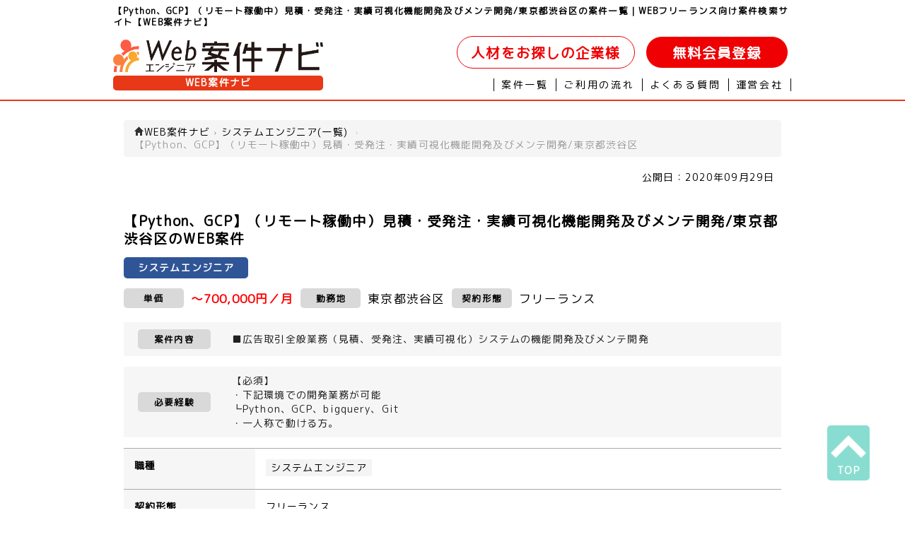

--- FILE ---
content_type: text/html; charset=UTF-8
request_url: https://php-itengineer.com/%E6%9C%AA%E5%88%86%E9%A1%9E/3958/
body_size: 6356
content:
<!DOCTYPE html>
<!--[if IE 7]>
<html class="ie ie7" lang="ja">
<![endif]-->
<!--[if IE 8]>
<html class="ie ie8" lang="ja">
<![endif]-->
<!--[if !(IE 7) | !(IE 8)  ]><!-->
<html lang="ja">
<!--<![endif]-->
<head>
    <meta http-equiv="content-type" charset="utf-8">
    <meta name="viewport" content="width=device-width" />
        <title>【Python、GCP】（リモート稼働中）見積・受発注・実績可視化機能開発及びメンテ開発/東京都渋谷区のWEB案件｜ フリーランス向け案件に特化【WEB案件ナビ】</title>
    <meta property="og:title" content="【Python、GCP】（リモート稼働中）見積・受発注・実績可視化機能開発及びメンテ開発/東京都渋谷区のWEB案件｜ フリーランス向け案件に特化【WEB案件ナビ】"/>
    <meta name="description" content="【Python、GCP】（リモート稼働中）見積・受発注・実績可視化機能開発及びメンテ開発/東京都渋谷区｜WEB案件ナビは、WEBのフリーランスエンジニア向けの案件情報検索サービスです。cakephpやlaravelなどの人気のframework案件多数。WEBフリーランス向けにWeb、EC、業務系等の案件ジャンルやプログラマー、SE、スマホエンジニア等の職種でWEB案件検索が可能です">
    <meta property="og:description" content="【Python、GCP】（リモート稼働中）見積・受発注・実績可視化機能開発及びメンテ開発/東京都渋谷区｜WEB案件ナビは、WEBのフリーランスエンジニア向けの案件情報検索サービスです。cakephpやlaravelなどの人気のframework案件多数。WEBフリーランス向けにWeb、EC、業務系等の案件ジャンルやプログラマー、SE、スマホエンジニア等の職種でWEB案件検索が可能です"/>
    <meta name="keywords" content="WEB,案件,フリーランス">
    <meta property="og:image" content="https://php-itengineer.com"/>
    <meta property="og:url" content="https://php-itengineer.com"/>
    <meta property="og:type" content="company"/>
    <meta property="og:site_name" content="WEB案件ナビ"/>
    <link rel="profile" href="http://gmpg.org/xfn/11" />
    <link rel="pingback" href="https://biz-itengineer.com/xmlrpc.php" />
        <!--[if lt IE 9]>
    <script src="/wp-content/themes/cobol_blue/js/html5.js" type="text/javascript"></script>
    <![endif]-->
    <link href="/wp-content/themes/cobol_blue/js/slick/slick.css" rel="stylesheet">
    <link href="/wp-content/themes/cobol_blue/js/slick/slick-theme.css" rel="stylesheet">
    <link href="/wp-content/themes/cobol_blue/css/main.css" rel="stylesheet">
    <link href="/wp-content/themes/cobol_blue/css/page.css" rel="stylesheet">
    <link href="/wp-content/themes/cobol_blue/css/category.css" rel="stylesheet">
    <link href="/wp-content/themes/cobol_blue/css/qa.css" rel="stylesheet">
    <link href="/wp-content/themes/cobol_blue/css/custom_bootstrap.css" rel="stylesheet">
    <link href="/wp-content/themes/cobol_blue/css/contact.css" rel="stylesheet">
    <link href="/wp-content/themes/cobol_blue/css/privacy.css" rel="stylesheet">
    <link href="/wp-content/themes/cobol_blue/css/sitemap.css" rel="stylesheet">
    <link rel="stylesheet" href="https://php-itengineer.com/wp-content/themes/cobol_blue/../mim_privacy.css">
    <link href="https://use.fontawesome.com/releases/v5.6.3/css/all.css" rel="stylesheet">
    <script src="/wp-content/themes/cobol_blue/js/jquery.min.js"></script>
    <script src="/wp-content/themes/cobol_blue/js/slick/slick.min.js"></script>
    <script src="/wp-content/themes/cobol_blue/js/slide.js"></script>
    <script src="https://cdnjs.cloudflare.com/ajax/libs/jquery-cookie/1.4.1/jquery.cookie.js"></script>
        <script src="/wp-content/themes/cobol_blue/js/php.js"></script>
        <script type="text/javascript">
        jQuery(document).ready( function() {
            $(".top_area .flash_area .left_image li.btn_01").click(function(){
                change_img("01");
            });
            $(".top_area .flash_area .left_image li.btn_02").click(function(){
                change_img("02");
            });
            $(".top_area .flash_area .left_image li.btn_03").click(function(){
                change_img("03");
            });
            $('.menubtn').on('click',function(){
                  $('.bgoverlay').toggleClass('bg_on');
                  $('.spmenu').toggleClass('spmenu_in');
            });

            $('.close').on('click',function(){
                  $(this).parent('spmenu').toggleClass('spmenu_in');
                  $(this).parent('bgoverlay').toggleClass('bg_on');
              });

            $('.bgoverlay').on('click',function(){
                $('.spmenu').toggleClass('spmenu_in');
                $('.bgoverlay').toggleClass('bg_on');
            });
            function change_img(num){
              // 画像初期化
              $(".top_area .flash_area .left_image li.btn_01 img").attr("src", "imgs/banner/top_01.png");
              $(".top_area .flash_area .left_image li.btn_02 img").attr("src", "imgs/banner/top_02.png");
              $(".top_area .flash_area .left_image li.btn_03 img").attr("src", "imgs/banner/top_03.png");

              // 画像有効化
              $(".top_area .flash_area .left_image li.btn_"+num+" img").attr("src", "imgs/banner/top_"+num+"_on.png");
              $(".top_area .flash_area .righ_imaget img").attr("src","imgs/banner/top_"+num+"_main.png");
            }
            $('#button2id').click(function(){
                if( !$('#check-agree:checked').val() ) {
                    alert('「個人情報の取り扱いに同意する」にチェックを入れてください。');
                    return false;
                }
            });
            $('#possible').change(function(){
                change_possible();
            });
            change_possible();

        });
        function change_possible(){
            $(':input[name=month]').each(function(){$(this).attr('disabled','disabled');});
            $(':input[name=day]').each(function(){$(this).attr('disabled','disabled');});
            if ($(':input[name=possible]').val() == 2){
                $(':input[name=month]').each(function(){$(this).removeAttr('disabled');});
                $(':input[name=day]').each(function(){$(this).removeAttr('disabled');});
            }
        }
    </script>
<!-- Global site tag (gtag.js) - Google Analytics -->
<script async src="https://www.googletagmanager.com/gtag/js?id=UA-80189797-1"></script>
<script>
  window.dataLayer = window.dataLayer || [];
  function gtag(){dataLayer.push(arguments);}
  gtag('js', new Date());

  gtag('config', 'UA-80189797-1');
</script>


<!-- Global site tag (gtag.js) - Google Ads: 1038607283 -->
<script async src="https://www.googletagmanager.com/gtag/js?id=AW-1038607283"></script>
<script>
  window.dataLayer = window.dataLayer || [];
  function gtag(){dataLayer.push(arguments);}
  gtag('js', new Date());

  gtag('config', 'AW-1038607283');
</script>
<link href="https://use.fontawesome.com/releases/v5.6.1/css/all.css" rel="stylesheet">
  </head>
  <body>
    <div class="main" style="overflow: hidden;">
      <h1><a href="/">【Python、GCP】（リモート稼働中）見積・受発注・実績可視化機能開発及びメンテ開発/東京都渋谷区の案件一覧｜WEBフリーランス向け案件検索サイト【WEB案件ナビ】</a></h1>
      <header id="header">
        <div class="border_bottom">
        <div class="head_area clearfix">
          <div class="left">
            <div class="left_logo">
              <p class="header_logo"><a href="/"><img src="/wp-content/themes/cobol_blue/imgs/tool/web_logo.png" alt="【WEB案件ナビ】WEBフリーランス向け案件に特化したWEB案件検索サイト" /></a></p>
              <p class="title"><a href="/">WEB案件ナビ</a></p>
            </div>
            <div class="menubtn_wrap sp_only">
              <div class="menubtn">
                <span class="menubtn_line menubtn_line1"></span>
                <span class="menubtn_line menubtn_line2"></span>
                <span class="menubtn_line menubtn_line3"></span>
              </div>
            </div>
          </div>
          <div class="right">
            <p class="entry pc_only">
            <span class="entry2"><a href="/contact/">人材をお探しの企業様</a></span>
            <a href="/contact/">無料会員登録</a>
            </p>
            <ul class="clearfix pc_only otherlink">
              <li class="menu_01_over"><a href="/list">案件一覧</a></li>
              <li class="menu_01"><a href="/flow/">ご利用の流れ</a></li>
              <li class="menu_01"><a href="/qa/">よくある質問</a></li>
              <li class="menu_01"><a href="/company/">運営会社</a></li>
            </ul>
          </div>
        </div>
        </div>
      </header>

      <div class="sp_only">
        <div class="bgoverlay"><i class="fas fa-times fa-3x close close_btn"></i></div>
        <div class="spmenu">
          <div class="head_menu">
            <div class="icons">
              <a href="/"><img src="/wp-content/themes/cobol_blue/imgs/tool/web_logo.png" alt="Array" /></a> 
            </div>
            <p class="contact_link"><a href="/contact/">無料会員登録</a></p>
            <ul class="clearfix linklist">
              <li class="menu"><a class="side_menu_title" href="/list">案件一覧</a></li>
              <li class="menu"><a class="side_menu_title" href="/flow/">ご利用の流れ</a></li>
              <li class="menu"><a class="side_menu_title" href="/qa/">よくある質問</a></li>
              <li class="menu"><a class="side_menu_title" href="/company/">運営会社</a></li>
              <li class="menu">
                <p class="contact_menu side_menu_title">ご質問・お問い合わせ</p>
                <div class="contact_info">
                  <div class="tel-num"><i class="fas fa-phone-square"></i>03-5321-6966</div>
                  <div class="tel-time">9:30-18:30(土日祝日は除く)</div>
                </div>
              </li>
            </ul>
          </div>
        </div>
      </div>
    <div id="main">
      <div class="contents_area clearfix">
        <div class="contents">
          <div class="page">
                              <ul class="breadcrumb">
  <li class="active">
    <span itemprop="itemListElement" itemscope itemtype="http://schema.org/ListItem">
      <a itemprop="item" href="https://php-itengineer.com/">
        <span itemprop="name"><i class="icon-home"></i>WEB案件ナビ</span>
      </a>
      <meta itemprop=”position” content=”1″>
      <span class="divider">›</span>
    </span>
  </li>
        
  <li class="active">
    <span itemprop="itemListElement" itemscope itemtype="http://schema.org/ListItem">
    <a itemprop="item" href="/category/se/"><span itemprop="name">システムエンジニア(一覧)</span></a>
    </span>
    <meta itemprop="position" content="2" />
    <span class="divider sp_erase">›</span>
  </li>
  <li class="active sp_erase">
    <span itemprop="itemListElement" itemscope itemtype="http://schema.org/ListItem">
      <span itemprop="name">【Python、GCP】（リモート稼働中）見積・受発注・実績可視化機能開発及びメンテ開発/東京都渋谷区</span>
      <meta itemprop="position" content="3" />
    </span>
  </li>
  </ul>

<script type="application/ld+json">
  {
    "@context": "https://schema.org",
    "@type": "BreadcrumbList",
    "itemListElement": [
      {
        "@type": "ListItem",
        "position": 1,
        "item": {
          "@id": "https://php-itengineer.com",
          "name": "WEB案件ナビ"
        }
      },
      {
        "@type": "ListItem",
        "position": 2,
        "item": {
          "@id": "https://php-itengineer.com/category/se",
          "name": "システムエンジニア案件"
        }
      }
    , {
        "@type": "ListItem",
        "position": 3,
        "item": {
          "@id": "https://php-itengineer.com/%e6%9c%aa%e5%88%86%e9%a1%9e/3958/",
          "name": "【Python、GCP】（リモート稼働中）見積・受発注・実績可視化機能開発及びメンテ開発/東京都渋谷区"
        }
      }
    ]
  }
</script>
<div class="section">
<div class="entry-date">
  公開日：<time itemprop="datePublished" datetime="2020-09-29" pubdate="pubdate" class="published updated">2020年09月29日</time>
</div>
<div class="project">
  <h2 class="content_title">【Python、GCP】（リモート稼働中）見積・受発注・実績可視化機能開発及びメンテ開発/東京都渋谷区のWEB案件</h2>
  <p class="position">
  <a href="/category/se/"><span class="border_right">システムエンジニア</span></a>  </p>
  <ul class="conditions">
    <li class="condition"><span class="tag tag2">単価</span><span class="attention_a">～700,000円／月</span></li>
    <li class="condition"><span class="tag tag3">勤務地</span><span class="attention_b">東京都渋谷区</span></li>
    <li class="condition"><span class="tag tag4">契約形態</span><span class="attention_b">フリーランス</span></li>  </ul>
  <div class="job_content">
    <p class="job_content_title">案件内容</p>
    <p class="job_content_detail">■広告取引全般業務（見積、受発注、実績可視化）システムの機能開発及びメンテ開発</p>
  </div>
  <div class="require_skill">
    <p class="require_skill_title">必要経験</p>
    <p class="require_skill_detail">【必須】<br />
・下記環境での開発業務が可能<br />
┗Python、GCP、bigquery、Git<br />
・一人称で動ける方。</p>
  </div>

  <div class="details">
    <div class="detail">
      <p class="detail_title">職種</p>
      <p class="detail_content">
      <span class='cat'><a href='/category/se/'>システムエンジニア</a></span>      </p>
    </div>
    <!-- 
    <div class="detail">
      <p class="detail_title">工程</p>
      <p class="detail_content">
            </p>
    </div>
    <div class="detail">
      <p class="detail_title"></p>
      <p class="detail_content">
        <span class='cat'><a href='/category/system/'>業務システム</a></span>      </p>
    </div>
    -->
    <div class="detail">
      <p class="detail_title">契約形態</p>
      <p class="detail_content">フリーランス</p>
    </div>
    <div class="detail">
      <p class="detail_title">最寄駅</p>
      <p class="detail_content">恵比寿</p>
    </div>
    <div class="detail">
      <p class="detail_title">契約期間</p>
      <p class="detail_content">2020年11月～長期</p>
    </div>
    <div class="detail">
      <p class="detail_title">備考</p>
      <p class="detail_content">・単価や契約期間は、募集状況、スキル等により変動する場合がございます。<br />
・外国籍の方不可</p>
    </div>
    <div class="detail">
      <p class="detail_title">関連ワード</p>
      <p class="detail_content">
        <span class='cat'><a href='/category/se/'>システムエンジニア</a></span><span class='cat'><a href='/category/system/'>業務システム</a></span><span class='cat'><a href='/category/area_1_13/'>恵比寿・目黒</a></span>      </p>
    </div>
  </div>
  <div class="sales_comment">
    <p class="img"><img src="/wp-content/themes/cobol_blue/imgs/tool/w-1.png"></p>    <p class="comment">
      <span class="bold">POINT!</span>
      <span class="small"> 面談1回、現在リモート作業で進行しています。<br />
今後もリモート継続の可能性で動いていますが出勤の可能性も考慮し恵比寿まで通いきれる方でお願いします。</span>
    </p>
  </div>
  <div class="detail_button_area">
    <p class="to_contact">
        <a href='/contact/?post_id=3958'>応募する(無料会員登録)</a>      </p>
  </div>
  <!-- end of project -->
</div>
<!-- end of section -->
</div>
                    </div>
          
        </div>
      </div>
      <div class="about_bloc">
                 <div class="new_area">
           <div class="title"><h2 class="title">WEB新着案件一覧</h2></div>
           <div class="new_slide2">  
                                                                                    <div class="box">
               <div class="new_detail">
                <p><a href="https://php-itengineer.com/position/se/6496/">【Salesforce】システムの追加開発プロジェクト／東京都新宿区（リモート併用）</a>のWEB案件</p>
                <p>
                  <span class='remote'>リモートOK</span>                  <!-- <span class="longterm">長期案件</span> -->
                </p>
                <ul class="new_list">
                  <li class="salary">
                    <p class="title"><i class="fas fa-yen-sign"></i></p>
                    <p class="content">スキル見合い</p>
                  </li>
                  
                  <li class="contract">
                    <p class="title"><i class="fas fa-user"></i></p>
                    <p class="content">フリーランス</p>
                  </li>
                  <!--
                  <li class="code">
                    <p class="title"><i class="fas fa-code"></i></p>
                    <p class="content"></p>
                  </li>
                  -->
                  <li class="place">
                    <p class="title"><i class="fas fa-map-marker-alt"></i></p>
                    <p class="content">四谷（リモート併用）</p>
                  </li>
                </ul>
               </div>
               </div>
                                           <div class="box">
               <div class="new_detail">
                <p><a href="https://php-itengineer.com/position/se/6495/">【Python】問診システム機能リプレース／東京都港区</a>のWEB案件</p>
                <p>
                                    <!-- <span class="longterm">長期案件</span> -->
                </p>
                <ul class="new_list">
                  <li class="salary">
                    <p class="title"><i class="fas fa-yen-sign"></i></p>
                    <p class="content">〜<span class="price">800,000</span>円／月</p>
                  </li>
                  
                  <li class="contract">
                    <p class="title"><i class="fas fa-user"></i></p>
                    <p class="content">フリーランス</p>
                  </li>
                  <!--
                  <li class="code">
                    <p class="title"><i class="fas fa-code"></i></p>
                    <p class="content"></p>
                  </li>
                  -->
                  <li class="place">
                    <p class="title"><i class="fas fa-map-marker-alt"></i></p>
                    <p class="content">浜松町</p>
                  </li>
                </ul>
               </div>
               </div>
                                           <div class="box">
               <div class="new_detail">
                <p><a href="https://php-itengineer.com/position/se/6494/">【フルスタック】受注管理システムリニューアル／フルリモート</a>のWEB案件</p>
                <p>
                  <span class='remote'>リモートOK</span>                  <!-- <span class="longterm">長期案件</span> -->
                </p>
                <ul class="new_list">
                  <li class="salary">
                    <p class="title"><i class="fas fa-yen-sign"></i></p>
                    <p class="content">〜<span class="price">900,000</span>円／月</p>
                  </li>
                  
                  <li class="contract">
                    <p class="title"><i class="fas fa-user"></i></p>
                    <p class="content">フリーランス</p>
                  </li>
                  <!--
                  <li class="code">
                    <p class="title"><i class="fas fa-code"></i></p>
                    <p class="content"></p>
                  </li>
                  -->
                  <li class="place">
                    <p class="title"><i class="fas fa-map-marker-alt"></i></p>
                    <p class="content">フルリモート</p>
                  </li>
                </ul>
               </div>
               </div>
                                           <div class="box">
               <div class="new_detail">
                <p><a href="https://php-itengineer.com/position/se/6493/">【C++】クレジット決済端末開発／東京都大田区</a>のWEB案件</p>
                <p>
                                    <!-- <span class="longterm">長期案件</span> -->
                </p>
                <ul class="new_list">
                  <li class="salary">
                    <p class="title"><i class="fas fa-yen-sign"></i></p>
                    <p class="content">〜<span class="price">700,000</span>円／月</p>
                  </li>
                  
                  <li class="contract">
                    <p class="title"><i class="fas fa-user"></i></p>
                    <p class="content">フリーランス</p>
                  </li>
                  <!--
                  <li class="code">
                    <p class="title"><i class="fas fa-code"></i></p>
                    <p class="content"></p>
                  </li>
                  -->
                  <li class="place">
                    <p class="title"><i class="fas fa-map-marker-alt"></i></p>
                    <p class="content">蒲田</p>
                  </li>
                </ul>
               </div>
               </div>
                                           <div class="box">
               <div class="new_detail">
                <p><a href="https://php-itengineer.com/position/se/6492/">【UiPath】某銀行のRPA支援／東京都品川区</a>のWEB案件</p>
                <p>
                                    <!-- <span class="longterm">長期案件</span> -->
                </p>
                <ul class="new_list">
                  <li class="salary">
                    <p class="title"><i class="fas fa-yen-sign"></i></p>
                    <p class="content">〜<span class="price">650,000</span>円／月</p>
                  </li>
                  
                  <li class="contract">
                    <p class="title"><i class="fas fa-user"></i></p>
                    <p class="content">フリーランス</p>
                  </li>
                  <!--
                  <li class="code">
                    <p class="title"><i class="fas fa-code"></i></p>
                    <p class="content"></p>
                  </li>
                  -->
                  <li class="place">
                    <p class="title"><i class="fas fa-map-marker-alt"></i></p>
                    <p class="content">大崎</p>
                  </li>
                </ul>
               </div>
               </div>
                                           <div class="box">
               <div class="new_detail">
                <p><a href="https://php-itengineer.com/position/se/6491/">【web】RPAカスタマイズ／東京都千代田区</a>のWEB案件</p>
                <p>
                                    <!-- <span class="longterm">長期案件</span> -->
                </p>
                <ul class="new_list">
                  <li class="salary">
                    <p class="title"><i class="fas fa-yen-sign"></i></p>
                    <p class="content">〜<span class="price">850,000</span>円／月</p>
                  </li>
                  
                  <li class="contract">
                    <p class="title"><i class="fas fa-user"></i></p>
                    <p class="content">フリーランス</p>
                  </li>
                  <!--
                  <li class="code">
                    <p class="title"><i class="fas fa-code"></i></p>
                    <p class="content"></p>
                  </li>
                  -->
                  <li class="place">
                    <p class="title"><i class="fas fa-map-marker-alt"></i></p>
                    <p class="content">大手町</p>
                  </li>
                </ul>
               </div>
               </div>
                                           <div class="box">
               <div class="new_detail">
                <p><a href="https://php-itengineer.com/position/se/6489/">【AccessVBA】システムの改修案件／東京都中央区</a>のWEB案件</p>
                <p>
                                    <!-- <span class="longterm">長期案件</span> -->
                </p>
                <ul class="new_list">
                  <li class="salary">
                    <p class="title"><i class="fas fa-yen-sign"></i></p>
                    <p class="content">〜<span class="price">600,000</span>円／月</p>
                  </li>
                  
                  <li class="contract">
                    <p class="title"><i class="fas fa-user"></i></p>
                    <p class="content">フリーランス</p>
                  </li>
                  <!--
                  <li class="code">
                    <p class="title"><i class="fas fa-code"></i></p>
                    <p class="content"></p>
                  </li>
                  -->
                  <li class="place">
                    <p class="title"><i class="fas fa-map-marker-alt"></i></p>
                    <p class="content">京橋</p>
                  </li>
                </ul>
               </div>
               </div>
                                           <div class="box">
               <div class="new_detail">
                <p><a href="https://php-itengineer.com/position/se/6488/">【上級SE】金融業向けSalesforce開発／フルリモート</a>のWEB案件</p>
                <p>
                  <span class='remote'>リモートOK</span>                  <!-- <span class="longterm">長期案件</span> -->
                </p>
                <ul class="new_list">
                  <li class="salary">
                    <p class="title"><i class="fas fa-yen-sign"></i></p>
                    <p class="content">〜<span class="price">1,000,000</span>円／月</p>
                  </li>
                  
                  <li class="contract">
                    <p class="title"><i class="fas fa-user"></i></p>
                    <p class="content">フリーランス</p>
                  </li>
                  <!--
                  <li class="code">
                    <p class="title"><i class="fas fa-code"></i></p>
                    <p class="content"></p>
                  </li>
                  -->
                  <li class="place">
                    <p class="title"><i class="fas fa-map-marker-alt"></i></p>
                    <p class="content">フルリモート</p>
                  </li>
                </ul>
               </div>
               </div>
                                                </div>
           <p class="new_list_link"><a href="/list/">全てのWEB新着一覧</a></p>
         </div>
        <div class="flowchart_area">
    </div>
      </div>
    </div>
<article class="map_area">
<section>
<ul class="text">
    <li>
        <p>面談地：</p>
        <ul>
            <li>東京都新宿区西新宿3-1-5新宿嘉泉ビル8F</li>
        </ul>
    </li>
    <li>
        <p>交通アクセス：</p>
        <ul>
            <li>都営大江戸線新宿駅徒歩5分</li>
            <li>小田急線新宿駅徒歩10分</li>
            <li>JR新宿駅徒歩10分</li>
            <li>都営新宿線新宿駅徒歩5分</li>
            <li>京王線新宿駅徒歩10分</li>
        </ul>
    </li>
</ul>
<iframe loading="lazy" src="https://www.google.com/maps/embed?pb=!1m18!1m12!1m3!1d3240.5814709184224!2d139.69245911555103!3d35.687306137245635!2m3!1f0!2f0!3f0!3m2!1i1024!2i768!4f13.1!3m3!1m2!1s0x60188cd3b49a4135%3A0xd9672b8a1ce7aff!2z44Os44Oz44K_44Or44Kq44OV44Kj44K55paw5a6_44Gu44Kq44OV44Kj44K544Ko44Og44Ki44Kk5paw5a6_!5e0!3m2!1sja!2sjp!4v1554708595569!5m2!1sja!2sjp" width="100%" height="400" frameborder="0" style="border:0" allowfullscreen></iframe>
</section>
</article>
<div class="under_text">
        WEB案件ナビはWEBフリーランスエンジニア案件に特化したWEBの案件情報サイトです。フリーランスエンジニアの方が活躍しています。<br />
    </div>
<footer>
    <div class="btn_area">
        <div class="page_top">
            <a href="#">
                <img src="/wp-content/themes/cobol_blue/imgs/icon/top_arrow_white.png"><span>TOP</sapn>
            </a>
        </div>
    </div>
    <section class="menu">
        <ul class="clearfix">
            <li><a href="/">WEB求人ナビTOP</a>|</li>
            <li><a href="/flow/">お仕事までの流れ</a>|</li>
            <li><a href="/qa/">よくあるご質問</a>|</li>
            <li><a href="/contact/">お問い合わせ</a>|</li>
            <li><a href="/access/">アクセス</a>|</li>
            <li><a href="/privacy/">個人情報保護方針</a>|</li>
            <li><a href="/company/">運営会社</a>|</li>
        </ul>
        <ul class="clearfix">
                    <li><a href="/sitemap/">サイトマップ</a>|</li>
            <li><a href="http://mimaze.co.jp/" target="_blank">株式会社エムアイメイズ</a></li>
        </ul>
        <ul class="clearfix">
                                    <li><a href=http://biz-itengineer.com/ target=_blank>COBOL案件</a>            |            </li>                        <li><a href=http://java-itengineer.com/ target=_blank>Java求人案件</a>            |            </li>                        <li><a href=http://infra-itengineer.com/ target=_blank>インフラエンジニア案件</a>            |            </li>                        <li><a href=http://infra-itengineer.com/network/ target=_blank>ネットワークエンジニア案件</a>            |            </li>                        <li><a href=http://job-itconsultants.com/ target=_blank>PM・PMO案件求人</a>            |            </li>                        <li><a href=https://www.jusei-worker.jp/ target=_blank>柔道整復師求人・転職</a>            |            </li>                        <li><a href=https://legal-career.jp/ target=_blank>法務転職・求人</a>                        </li>                    </ul>
        <p style="padding-top:20px;" class="copy">
            ◇派遣事業資格番号：特13-120054&nbsp;&nbsp;&nbsp;&nbsp;◇プライバシーマーク認定番号:第10823243
        </p>
    </section>

</footer>
<section class="copyright">
    <p class="copy">&copy; 2014 <a href="/">
    WEB案件探しならWEBフリーランスエンジニアの案件検索サイト【WEB案件ナビ】</a></p>
</section>
<script>
(function(i, s, o, g, r, a, m) {
    i['GoogleAnalyticsObject'] = r;
    i[r] = i[r] || function() {
        (i[r].q = i[r].q || []).push(arguments)
    }, i[r].l = 1 * new Date();
    a = s.createElement(o),
        m = s.getElementsByTagName(o)[0];
    a.async = 1;
    a.src = g;
    m.parentNode.insertBefore(a, m)
})(window, document, 'script', '//www.google-analytics.com/analytics.js', 'ga');
ga('create', 'UA-44748550-1', 'auto');
ga('send', 'pageview');
</script>
</body>

</html>


--- FILE ---
content_type: text/javascript
request_url: https://php-itengineer.com/wp-content/themes/cobol_blue/js/php.js
body_size: 1354
content:
/* --------------------
  php:color変更
 -------------------- */
$("document").ready(function(){
  $("header .head_area .left .left_logo .title, #main .contents_area .banner_area .left_pickup_area .title, #main .contents_area .banner_area .right_message p.title, #main .new_area .new_list .salary p.title, #main .new_area .new_list .place p.title, #main .flowchart_area .about_wrap, .under_text, .section .single_job .conditions .condition .tag, .contact_title, #main .contents_area .banner_area .sp_search .keyword_search .key_submit, #main .contents_area .banner_area .sp_search .job_search .select_condition p, #main .keyword_bloc .info_bloc .info_key .key_search .key_submit, .send_btn, .confirm_send_btn").addClass('infra_colorE73');

  $("#main .contents_area .contents section.box .position .btn_list, #main .contents_area .contents section.box .position .btn_list_2, #main .contents_area .banner_area .other_link_area, #main .contents_area .banner_area .right_message, #main .contents_area .contents section.box .position .btn_list_3").addClass('infra_colorE73_b');

  $("#main .keyword_bloc .info_bloc .info_key .newslist a, #main .contents_area .contents .pickup_area .single_pickup .title a, #main .contents_area .contents .pickup_area .single_pickup .require_skill .require_skill_title, #main .contents_area .contents .pickup_area p.pickup_list a,#main .about_bloc .column_area .column_list a, #main .new_area p.new_list_link a, #main .flowchart_area .about .flowpart .flowchart_list .single_flow .flow_detail .column1, #main .flowchart_area .about .flowpart .flowchart_list .single_flow .flow_detail .column2, #main .flowchart_area .about .flowpart .flow_link a, #main .flowchart_area .about .faq_list .faq .question, #main .flowchart_area .about .qa_link a, .section .single_job .title a, .section .single_job .job_content .job_content_title, .section .single_job .require_skill .require_skill_title, div.project .content_title, div.project .job_content .job_content_title, div.project .require_skill .require_skill_title, #main .contents_area .contents .page .section .qalist .qa .q").addClass('infra_colorE73_c');

  $("#main .contents_area .banner_area .other_link_area a, #main .contents_area .banner_area .other_link_area .title,#main .about_bloc h2.title, #main .contents_area .banner_area .present span.title, #main .new_area div.title h2,#main .contents_area .contents .page .section .pagination_wrap .pagination_list > li > a, .page .breadcrumb a, #main .contents_area .contents .new_area .section .pagination_wrap .pagination_list > li > a, #main .contents_area .contents .new_area .section .pagination_wrap .pagination_list > li, .attention, #main .contents_area .contents .page .section .pagination_wrap .pagination_list > li, #main .contents_area .contents .new_area .section .pagination_wrap .pagination_list > li, .page .section .desp").addClass('infra_color_black');

  $(".section .search_area .hit_count span").addClass('infra_color_red');

  $(".main h1 a, #main .flowchart_area .about .flowpart .flowchart_list .single_flow figure, #main .flowchart_area .about .faq_list .faq .answer span, .main h1, #main .contents_area .contents .page .section .qalist .qa .a > span").addClass('infra_colorEE7');

  $("#main .flowchart_area .about .flowpart .flowchart_list .single_flow figure, .flow .flow-img figure").addClass('infra_colorEE7_ba');
  
  //$("#main .keyword_bloc .info_bloc .news_area .news_title").css("border-left", "3px solid #E7377a");
  //$("#main .keyword_bloc .info_bloc .news_area .news_title, #main .keyword_bloc .info_bloc .info_key .key_search").css("background", "rgb(231, 55, 122, 0.1)");
  //$("#main .about_bloc .new_area").addClass('infra_colorEE720');

  $("#main .contents_area .banner_area .left_pickup_area").addClass('infra_colorEE7_b');

  $("#main .contents_area .contents .infomation_area .area").addClass('infra_map_php');

  $(".new_slide .slick-next,.new_slide .slick-prev").addClass('infra_slide_php');

  //$(".section .single_job, div.project").addClass('infra_colorE73_bt');
  //$("div.project").addClass('infra_colorE73_bt');

  //$("div.project, #main .contents_area .banner_area .sp_search .sp_title").addClass('infra_colorE73_bb');
  $("#main .contents_area .banner_area .sp_search .sp_title").addClass('infra_colorE73_bb');

  $("#main .flowchart_area .about .flowpart .flowchart_list .single_flow").addClass('infra_colorE73_cb');

  $("#main .flowchart_area .about .faq_list .faq .question span, #main .contents_area .contents .page .section .qalist .qa .q > span, #main .contents_area .contents .sp_search .job_search .select_condition p, #main .contents_area .banner_area .sp_search .job_search .select_condition p").addClass('infra_colorE73_b2');

  $("header .border_bottom").addClass('infra_colorE73_bottom');
  
  $("#main .flowchart_area .about .faq_list .faq .answer span, #main .contents_area .contents .page .section .qalist .qa .a > span").addClass('infra_colorEE7_b3');

  $("#main .flowchart_area .aboutpart .about_b .feature, footer section.menu").addClass('infra_colorF7A');

  $("#main .contents_area .contents section.box .position p.title, #main .contents_area .contents h2.title, #main .about_bloc h2.title, #main .keyword_bloc .info_bloc .info_key .key_search .key_label").addClass('php_icon');

  $('#main .keyword_bloc .info_bloc .info_key .key_search .key_submit').css({'border-color':'rgb(231, 55, 122, 0.1)'});

  $('#main .contents_area .contents .sp_search .sp_title').addClass("infra_colorE73_bb");
  $('#main .contents_area .contents .sp_search .sp_title, #main .contents_area .banner_area .sp_search .sp_title').addClass("infra_color_E73before");
  $('#main .contents_area .contents .sp_search .keyword_search form input[type="submit"], #main .contents_area .contents .sp_search .job_search .select_condition p, #main .contents_area .contents .sp_search .search_menu p.return').addClass("infra_colorE73");
  $('header .head_area .left .menubtn_wrap .menubtn .menubtn_line').addClass('infra_colorEE7_ba');

  $("#header .border_bottom").addClass("border_bottom_infra");
  $("header").css("margin", "inherit");

  var $win = $(window);

  $win.on('load resize', function() {
    var windowWidth = window.innerWidth;

    if (windowWidth < 768){
      // SPの処理
      $("#main .about_bloc .column_area div.center .sp_title").removeClass("php_icon");
      $("#main .about_bloc .column_area div.center .sp_title").removeClass("infra_colorF7A_c")
      $("#main .about_bloc .column_area div.center").addClass("infra_colorE73");
    }
  });
  
});